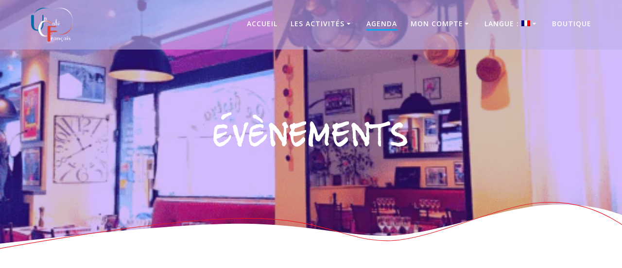

--- FILE ---
content_type: text/html; charset=utf-8
request_url: https://www.google.com/recaptcha/api2/anchor?ar=1&k=6LdiysQUAAAAAKA76G_55LfLNMxwXN4l3BjVxzq6&co=aHR0cHM6Ly91bmNhZmVmcmFuY2Fpcy5jb206NDQz&hl=en&v=PoyoqOPhxBO7pBk68S4YbpHZ&size=invisible&anchor-ms=20000&execute-ms=30000&cb=p7hw6n49sw1h
body_size: 48699
content:
<!DOCTYPE HTML><html dir="ltr" lang="en"><head><meta http-equiv="Content-Type" content="text/html; charset=UTF-8">
<meta http-equiv="X-UA-Compatible" content="IE=edge">
<title>reCAPTCHA</title>
<style type="text/css">
/* cyrillic-ext */
@font-face {
  font-family: 'Roboto';
  font-style: normal;
  font-weight: 400;
  font-stretch: 100%;
  src: url(//fonts.gstatic.com/s/roboto/v48/KFO7CnqEu92Fr1ME7kSn66aGLdTylUAMa3GUBHMdazTgWw.woff2) format('woff2');
  unicode-range: U+0460-052F, U+1C80-1C8A, U+20B4, U+2DE0-2DFF, U+A640-A69F, U+FE2E-FE2F;
}
/* cyrillic */
@font-face {
  font-family: 'Roboto';
  font-style: normal;
  font-weight: 400;
  font-stretch: 100%;
  src: url(//fonts.gstatic.com/s/roboto/v48/KFO7CnqEu92Fr1ME7kSn66aGLdTylUAMa3iUBHMdazTgWw.woff2) format('woff2');
  unicode-range: U+0301, U+0400-045F, U+0490-0491, U+04B0-04B1, U+2116;
}
/* greek-ext */
@font-face {
  font-family: 'Roboto';
  font-style: normal;
  font-weight: 400;
  font-stretch: 100%;
  src: url(//fonts.gstatic.com/s/roboto/v48/KFO7CnqEu92Fr1ME7kSn66aGLdTylUAMa3CUBHMdazTgWw.woff2) format('woff2');
  unicode-range: U+1F00-1FFF;
}
/* greek */
@font-face {
  font-family: 'Roboto';
  font-style: normal;
  font-weight: 400;
  font-stretch: 100%;
  src: url(//fonts.gstatic.com/s/roboto/v48/KFO7CnqEu92Fr1ME7kSn66aGLdTylUAMa3-UBHMdazTgWw.woff2) format('woff2');
  unicode-range: U+0370-0377, U+037A-037F, U+0384-038A, U+038C, U+038E-03A1, U+03A3-03FF;
}
/* math */
@font-face {
  font-family: 'Roboto';
  font-style: normal;
  font-weight: 400;
  font-stretch: 100%;
  src: url(//fonts.gstatic.com/s/roboto/v48/KFO7CnqEu92Fr1ME7kSn66aGLdTylUAMawCUBHMdazTgWw.woff2) format('woff2');
  unicode-range: U+0302-0303, U+0305, U+0307-0308, U+0310, U+0312, U+0315, U+031A, U+0326-0327, U+032C, U+032F-0330, U+0332-0333, U+0338, U+033A, U+0346, U+034D, U+0391-03A1, U+03A3-03A9, U+03B1-03C9, U+03D1, U+03D5-03D6, U+03F0-03F1, U+03F4-03F5, U+2016-2017, U+2034-2038, U+203C, U+2040, U+2043, U+2047, U+2050, U+2057, U+205F, U+2070-2071, U+2074-208E, U+2090-209C, U+20D0-20DC, U+20E1, U+20E5-20EF, U+2100-2112, U+2114-2115, U+2117-2121, U+2123-214F, U+2190, U+2192, U+2194-21AE, U+21B0-21E5, U+21F1-21F2, U+21F4-2211, U+2213-2214, U+2216-22FF, U+2308-230B, U+2310, U+2319, U+231C-2321, U+2336-237A, U+237C, U+2395, U+239B-23B7, U+23D0, U+23DC-23E1, U+2474-2475, U+25AF, U+25B3, U+25B7, U+25BD, U+25C1, U+25CA, U+25CC, U+25FB, U+266D-266F, U+27C0-27FF, U+2900-2AFF, U+2B0E-2B11, U+2B30-2B4C, U+2BFE, U+3030, U+FF5B, U+FF5D, U+1D400-1D7FF, U+1EE00-1EEFF;
}
/* symbols */
@font-face {
  font-family: 'Roboto';
  font-style: normal;
  font-weight: 400;
  font-stretch: 100%;
  src: url(//fonts.gstatic.com/s/roboto/v48/KFO7CnqEu92Fr1ME7kSn66aGLdTylUAMaxKUBHMdazTgWw.woff2) format('woff2');
  unicode-range: U+0001-000C, U+000E-001F, U+007F-009F, U+20DD-20E0, U+20E2-20E4, U+2150-218F, U+2190, U+2192, U+2194-2199, U+21AF, U+21E6-21F0, U+21F3, U+2218-2219, U+2299, U+22C4-22C6, U+2300-243F, U+2440-244A, U+2460-24FF, U+25A0-27BF, U+2800-28FF, U+2921-2922, U+2981, U+29BF, U+29EB, U+2B00-2BFF, U+4DC0-4DFF, U+FFF9-FFFB, U+10140-1018E, U+10190-1019C, U+101A0, U+101D0-101FD, U+102E0-102FB, U+10E60-10E7E, U+1D2C0-1D2D3, U+1D2E0-1D37F, U+1F000-1F0FF, U+1F100-1F1AD, U+1F1E6-1F1FF, U+1F30D-1F30F, U+1F315, U+1F31C, U+1F31E, U+1F320-1F32C, U+1F336, U+1F378, U+1F37D, U+1F382, U+1F393-1F39F, U+1F3A7-1F3A8, U+1F3AC-1F3AF, U+1F3C2, U+1F3C4-1F3C6, U+1F3CA-1F3CE, U+1F3D4-1F3E0, U+1F3ED, U+1F3F1-1F3F3, U+1F3F5-1F3F7, U+1F408, U+1F415, U+1F41F, U+1F426, U+1F43F, U+1F441-1F442, U+1F444, U+1F446-1F449, U+1F44C-1F44E, U+1F453, U+1F46A, U+1F47D, U+1F4A3, U+1F4B0, U+1F4B3, U+1F4B9, U+1F4BB, U+1F4BF, U+1F4C8-1F4CB, U+1F4D6, U+1F4DA, U+1F4DF, U+1F4E3-1F4E6, U+1F4EA-1F4ED, U+1F4F7, U+1F4F9-1F4FB, U+1F4FD-1F4FE, U+1F503, U+1F507-1F50B, U+1F50D, U+1F512-1F513, U+1F53E-1F54A, U+1F54F-1F5FA, U+1F610, U+1F650-1F67F, U+1F687, U+1F68D, U+1F691, U+1F694, U+1F698, U+1F6AD, U+1F6B2, U+1F6B9-1F6BA, U+1F6BC, U+1F6C6-1F6CF, U+1F6D3-1F6D7, U+1F6E0-1F6EA, U+1F6F0-1F6F3, U+1F6F7-1F6FC, U+1F700-1F7FF, U+1F800-1F80B, U+1F810-1F847, U+1F850-1F859, U+1F860-1F887, U+1F890-1F8AD, U+1F8B0-1F8BB, U+1F8C0-1F8C1, U+1F900-1F90B, U+1F93B, U+1F946, U+1F984, U+1F996, U+1F9E9, U+1FA00-1FA6F, U+1FA70-1FA7C, U+1FA80-1FA89, U+1FA8F-1FAC6, U+1FACE-1FADC, U+1FADF-1FAE9, U+1FAF0-1FAF8, U+1FB00-1FBFF;
}
/* vietnamese */
@font-face {
  font-family: 'Roboto';
  font-style: normal;
  font-weight: 400;
  font-stretch: 100%;
  src: url(//fonts.gstatic.com/s/roboto/v48/KFO7CnqEu92Fr1ME7kSn66aGLdTylUAMa3OUBHMdazTgWw.woff2) format('woff2');
  unicode-range: U+0102-0103, U+0110-0111, U+0128-0129, U+0168-0169, U+01A0-01A1, U+01AF-01B0, U+0300-0301, U+0303-0304, U+0308-0309, U+0323, U+0329, U+1EA0-1EF9, U+20AB;
}
/* latin-ext */
@font-face {
  font-family: 'Roboto';
  font-style: normal;
  font-weight: 400;
  font-stretch: 100%;
  src: url(//fonts.gstatic.com/s/roboto/v48/KFO7CnqEu92Fr1ME7kSn66aGLdTylUAMa3KUBHMdazTgWw.woff2) format('woff2');
  unicode-range: U+0100-02BA, U+02BD-02C5, U+02C7-02CC, U+02CE-02D7, U+02DD-02FF, U+0304, U+0308, U+0329, U+1D00-1DBF, U+1E00-1E9F, U+1EF2-1EFF, U+2020, U+20A0-20AB, U+20AD-20C0, U+2113, U+2C60-2C7F, U+A720-A7FF;
}
/* latin */
@font-face {
  font-family: 'Roboto';
  font-style: normal;
  font-weight: 400;
  font-stretch: 100%;
  src: url(//fonts.gstatic.com/s/roboto/v48/KFO7CnqEu92Fr1ME7kSn66aGLdTylUAMa3yUBHMdazQ.woff2) format('woff2');
  unicode-range: U+0000-00FF, U+0131, U+0152-0153, U+02BB-02BC, U+02C6, U+02DA, U+02DC, U+0304, U+0308, U+0329, U+2000-206F, U+20AC, U+2122, U+2191, U+2193, U+2212, U+2215, U+FEFF, U+FFFD;
}
/* cyrillic-ext */
@font-face {
  font-family: 'Roboto';
  font-style: normal;
  font-weight: 500;
  font-stretch: 100%;
  src: url(//fonts.gstatic.com/s/roboto/v48/KFO7CnqEu92Fr1ME7kSn66aGLdTylUAMa3GUBHMdazTgWw.woff2) format('woff2');
  unicode-range: U+0460-052F, U+1C80-1C8A, U+20B4, U+2DE0-2DFF, U+A640-A69F, U+FE2E-FE2F;
}
/* cyrillic */
@font-face {
  font-family: 'Roboto';
  font-style: normal;
  font-weight: 500;
  font-stretch: 100%;
  src: url(//fonts.gstatic.com/s/roboto/v48/KFO7CnqEu92Fr1ME7kSn66aGLdTylUAMa3iUBHMdazTgWw.woff2) format('woff2');
  unicode-range: U+0301, U+0400-045F, U+0490-0491, U+04B0-04B1, U+2116;
}
/* greek-ext */
@font-face {
  font-family: 'Roboto';
  font-style: normal;
  font-weight: 500;
  font-stretch: 100%;
  src: url(//fonts.gstatic.com/s/roboto/v48/KFO7CnqEu92Fr1ME7kSn66aGLdTylUAMa3CUBHMdazTgWw.woff2) format('woff2');
  unicode-range: U+1F00-1FFF;
}
/* greek */
@font-face {
  font-family: 'Roboto';
  font-style: normal;
  font-weight: 500;
  font-stretch: 100%;
  src: url(//fonts.gstatic.com/s/roboto/v48/KFO7CnqEu92Fr1ME7kSn66aGLdTylUAMa3-UBHMdazTgWw.woff2) format('woff2');
  unicode-range: U+0370-0377, U+037A-037F, U+0384-038A, U+038C, U+038E-03A1, U+03A3-03FF;
}
/* math */
@font-face {
  font-family: 'Roboto';
  font-style: normal;
  font-weight: 500;
  font-stretch: 100%;
  src: url(//fonts.gstatic.com/s/roboto/v48/KFO7CnqEu92Fr1ME7kSn66aGLdTylUAMawCUBHMdazTgWw.woff2) format('woff2');
  unicode-range: U+0302-0303, U+0305, U+0307-0308, U+0310, U+0312, U+0315, U+031A, U+0326-0327, U+032C, U+032F-0330, U+0332-0333, U+0338, U+033A, U+0346, U+034D, U+0391-03A1, U+03A3-03A9, U+03B1-03C9, U+03D1, U+03D5-03D6, U+03F0-03F1, U+03F4-03F5, U+2016-2017, U+2034-2038, U+203C, U+2040, U+2043, U+2047, U+2050, U+2057, U+205F, U+2070-2071, U+2074-208E, U+2090-209C, U+20D0-20DC, U+20E1, U+20E5-20EF, U+2100-2112, U+2114-2115, U+2117-2121, U+2123-214F, U+2190, U+2192, U+2194-21AE, U+21B0-21E5, U+21F1-21F2, U+21F4-2211, U+2213-2214, U+2216-22FF, U+2308-230B, U+2310, U+2319, U+231C-2321, U+2336-237A, U+237C, U+2395, U+239B-23B7, U+23D0, U+23DC-23E1, U+2474-2475, U+25AF, U+25B3, U+25B7, U+25BD, U+25C1, U+25CA, U+25CC, U+25FB, U+266D-266F, U+27C0-27FF, U+2900-2AFF, U+2B0E-2B11, U+2B30-2B4C, U+2BFE, U+3030, U+FF5B, U+FF5D, U+1D400-1D7FF, U+1EE00-1EEFF;
}
/* symbols */
@font-face {
  font-family: 'Roboto';
  font-style: normal;
  font-weight: 500;
  font-stretch: 100%;
  src: url(//fonts.gstatic.com/s/roboto/v48/KFO7CnqEu92Fr1ME7kSn66aGLdTylUAMaxKUBHMdazTgWw.woff2) format('woff2');
  unicode-range: U+0001-000C, U+000E-001F, U+007F-009F, U+20DD-20E0, U+20E2-20E4, U+2150-218F, U+2190, U+2192, U+2194-2199, U+21AF, U+21E6-21F0, U+21F3, U+2218-2219, U+2299, U+22C4-22C6, U+2300-243F, U+2440-244A, U+2460-24FF, U+25A0-27BF, U+2800-28FF, U+2921-2922, U+2981, U+29BF, U+29EB, U+2B00-2BFF, U+4DC0-4DFF, U+FFF9-FFFB, U+10140-1018E, U+10190-1019C, U+101A0, U+101D0-101FD, U+102E0-102FB, U+10E60-10E7E, U+1D2C0-1D2D3, U+1D2E0-1D37F, U+1F000-1F0FF, U+1F100-1F1AD, U+1F1E6-1F1FF, U+1F30D-1F30F, U+1F315, U+1F31C, U+1F31E, U+1F320-1F32C, U+1F336, U+1F378, U+1F37D, U+1F382, U+1F393-1F39F, U+1F3A7-1F3A8, U+1F3AC-1F3AF, U+1F3C2, U+1F3C4-1F3C6, U+1F3CA-1F3CE, U+1F3D4-1F3E0, U+1F3ED, U+1F3F1-1F3F3, U+1F3F5-1F3F7, U+1F408, U+1F415, U+1F41F, U+1F426, U+1F43F, U+1F441-1F442, U+1F444, U+1F446-1F449, U+1F44C-1F44E, U+1F453, U+1F46A, U+1F47D, U+1F4A3, U+1F4B0, U+1F4B3, U+1F4B9, U+1F4BB, U+1F4BF, U+1F4C8-1F4CB, U+1F4D6, U+1F4DA, U+1F4DF, U+1F4E3-1F4E6, U+1F4EA-1F4ED, U+1F4F7, U+1F4F9-1F4FB, U+1F4FD-1F4FE, U+1F503, U+1F507-1F50B, U+1F50D, U+1F512-1F513, U+1F53E-1F54A, U+1F54F-1F5FA, U+1F610, U+1F650-1F67F, U+1F687, U+1F68D, U+1F691, U+1F694, U+1F698, U+1F6AD, U+1F6B2, U+1F6B9-1F6BA, U+1F6BC, U+1F6C6-1F6CF, U+1F6D3-1F6D7, U+1F6E0-1F6EA, U+1F6F0-1F6F3, U+1F6F7-1F6FC, U+1F700-1F7FF, U+1F800-1F80B, U+1F810-1F847, U+1F850-1F859, U+1F860-1F887, U+1F890-1F8AD, U+1F8B0-1F8BB, U+1F8C0-1F8C1, U+1F900-1F90B, U+1F93B, U+1F946, U+1F984, U+1F996, U+1F9E9, U+1FA00-1FA6F, U+1FA70-1FA7C, U+1FA80-1FA89, U+1FA8F-1FAC6, U+1FACE-1FADC, U+1FADF-1FAE9, U+1FAF0-1FAF8, U+1FB00-1FBFF;
}
/* vietnamese */
@font-face {
  font-family: 'Roboto';
  font-style: normal;
  font-weight: 500;
  font-stretch: 100%;
  src: url(//fonts.gstatic.com/s/roboto/v48/KFO7CnqEu92Fr1ME7kSn66aGLdTylUAMa3OUBHMdazTgWw.woff2) format('woff2');
  unicode-range: U+0102-0103, U+0110-0111, U+0128-0129, U+0168-0169, U+01A0-01A1, U+01AF-01B0, U+0300-0301, U+0303-0304, U+0308-0309, U+0323, U+0329, U+1EA0-1EF9, U+20AB;
}
/* latin-ext */
@font-face {
  font-family: 'Roboto';
  font-style: normal;
  font-weight: 500;
  font-stretch: 100%;
  src: url(//fonts.gstatic.com/s/roboto/v48/KFO7CnqEu92Fr1ME7kSn66aGLdTylUAMa3KUBHMdazTgWw.woff2) format('woff2');
  unicode-range: U+0100-02BA, U+02BD-02C5, U+02C7-02CC, U+02CE-02D7, U+02DD-02FF, U+0304, U+0308, U+0329, U+1D00-1DBF, U+1E00-1E9F, U+1EF2-1EFF, U+2020, U+20A0-20AB, U+20AD-20C0, U+2113, U+2C60-2C7F, U+A720-A7FF;
}
/* latin */
@font-face {
  font-family: 'Roboto';
  font-style: normal;
  font-weight: 500;
  font-stretch: 100%;
  src: url(//fonts.gstatic.com/s/roboto/v48/KFO7CnqEu92Fr1ME7kSn66aGLdTylUAMa3yUBHMdazQ.woff2) format('woff2');
  unicode-range: U+0000-00FF, U+0131, U+0152-0153, U+02BB-02BC, U+02C6, U+02DA, U+02DC, U+0304, U+0308, U+0329, U+2000-206F, U+20AC, U+2122, U+2191, U+2193, U+2212, U+2215, U+FEFF, U+FFFD;
}
/* cyrillic-ext */
@font-face {
  font-family: 'Roboto';
  font-style: normal;
  font-weight: 900;
  font-stretch: 100%;
  src: url(//fonts.gstatic.com/s/roboto/v48/KFO7CnqEu92Fr1ME7kSn66aGLdTylUAMa3GUBHMdazTgWw.woff2) format('woff2');
  unicode-range: U+0460-052F, U+1C80-1C8A, U+20B4, U+2DE0-2DFF, U+A640-A69F, U+FE2E-FE2F;
}
/* cyrillic */
@font-face {
  font-family: 'Roboto';
  font-style: normal;
  font-weight: 900;
  font-stretch: 100%;
  src: url(//fonts.gstatic.com/s/roboto/v48/KFO7CnqEu92Fr1ME7kSn66aGLdTylUAMa3iUBHMdazTgWw.woff2) format('woff2');
  unicode-range: U+0301, U+0400-045F, U+0490-0491, U+04B0-04B1, U+2116;
}
/* greek-ext */
@font-face {
  font-family: 'Roboto';
  font-style: normal;
  font-weight: 900;
  font-stretch: 100%;
  src: url(//fonts.gstatic.com/s/roboto/v48/KFO7CnqEu92Fr1ME7kSn66aGLdTylUAMa3CUBHMdazTgWw.woff2) format('woff2');
  unicode-range: U+1F00-1FFF;
}
/* greek */
@font-face {
  font-family: 'Roboto';
  font-style: normal;
  font-weight: 900;
  font-stretch: 100%;
  src: url(//fonts.gstatic.com/s/roboto/v48/KFO7CnqEu92Fr1ME7kSn66aGLdTylUAMa3-UBHMdazTgWw.woff2) format('woff2');
  unicode-range: U+0370-0377, U+037A-037F, U+0384-038A, U+038C, U+038E-03A1, U+03A3-03FF;
}
/* math */
@font-face {
  font-family: 'Roboto';
  font-style: normal;
  font-weight: 900;
  font-stretch: 100%;
  src: url(//fonts.gstatic.com/s/roboto/v48/KFO7CnqEu92Fr1ME7kSn66aGLdTylUAMawCUBHMdazTgWw.woff2) format('woff2');
  unicode-range: U+0302-0303, U+0305, U+0307-0308, U+0310, U+0312, U+0315, U+031A, U+0326-0327, U+032C, U+032F-0330, U+0332-0333, U+0338, U+033A, U+0346, U+034D, U+0391-03A1, U+03A3-03A9, U+03B1-03C9, U+03D1, U+03D5-03D6, U+03F0-03F1, U+03F4-03F5, U+2016-2017, U+2034-2038, U+203C, U+2040, U+2043, U+2047, U+2050, U+2057, U+205F, U+2070-2071, U+2074-208E, U+2090-209C, U+20D0-20DC, U+20E1, U+20E5-20EF, U+2100-2112, U+2114-2115, U+2117-2121, U+2123-214F, U+2190, U+2192, U+2194-21AE, U+21B0-21E5, U+21F1-21F2, U+21F4-2211, U+2213-2214, U+2216-22FF, U+2308-230B, U+2310, U+2319, U+231C-2321, U+2336-237A, U+237C, U+2395, U+239B-23B7, U+23D0, U+23DC-23E1, U+2474-2475, U+25AF, U+25B3, U+25B7, U+25BD, U+25C1, U+25CA, U+25CC, U+25FB, U+266D-266F, U+27C0-27FF, U+2900-2AFF, U+2B0E-2B11, U+2B30-2B4C, U+2BFE, U+3030, U+FF5B, U+FF5D, U+1D400-1D7FF, U+1EE00-1EEFF;
}
/* symbols */
@font-face {
  font-family: 'Roboto';
  font-style: normal;
  font-weight: 900;
  font-stretch: 100%;
  src: url(//fonts.gstatic.com/s/roboto/v48/KFO7CnqEu92Fr1ME7kSn66aGLdTylUAMaxKUBHMdazTgWw.woff2) format('woff2');
  unicode-range: U+0001-000C, U+000E-001F, U+007F-009F, U+20DD-20E0, U+20E2-20E4, U+2150-218F, U+2190, U+2192, U+2194-2199, U+21AF, U+21E6-21F0, U+21F3, U+2218-2219, U+2299, U+22C4-22C6, U+2300-243F, U+2440-244A, U+2460-24FF, U+25A0-27BF, U+2800-28FF, U+2921-2922, U+2981, U+29BF, U+29EB, U+2B00-2BFF, U+4DC0-4DFF, U+FFF9-FFFB, U+10140-1018E, U+10190-1019C, U+101A0, U+101D0-101FD, U+102E0-102FB, U+10E60-10E7E, U+1D2C0-1D2D3, U+1D2E0-1D37F, U+1F000-1F0FF, U+1F100-1F1AD, U+1F1E6-1F1FF, U+1F30D-1F30F, U+1F315, U+1F31C, U+1F31E, U+1F320-1F32C, U+1F336, U+1F378, U+1F37D, U+1F382, U+1F393-1F39F, U+1F3A7-1F3A8, U+1F3AC-1F3AF, U+1F3C2, U+1F3C4-1F3C6, U+1F3CA-1F3CE, U+1F3D4-1F3E0, U+1F3ED, U+1F3F1-1F3F3, U+1F3F5-1F3F7, U+1F408, U+1F415, U+1F41F, U+1F426, U+1F43F, U+1F441-1F442, U+1F444, U+1F446-1F449, U+1F44C-1F44E, U+1F453, U+1F46A, U+1F47D, U+1F4A3, U+1F4B0, U+1F4B3, U+1F4B9, U+1F4BB, U+1F4BF, U+1F4C8-1F4CB, U+1F4D6, U+1F4DA, U+1F4DF, U+1F4E3-1F4E6, U+1F4EA-1F4ED, U+1F4F7, U+1F4F9-1F4FB, U+1F4FD-1F4FE, U+1F503, U+1F507-1F50B, U+1F50D, U+1F512-1F513, U+1F53E-1F54A, U+1F54F-1F5FA, U+1F610, U+1F650-1F67F, U+1F687, U+1F68D, U+1F691, U+1F694, U+1F698, U+1F6AD, U+1F6B2, U+1F6B9-1F6BA, U+1F6BC, U+1F6C6-1F6CF, U+1F6D3-1F6D7, U+1F6E0-1F6EA, U+1F6F0-1F6F3, U+1F6F7-1F6FC, U+1F700-1F7FF, U+1F800-1F80B, U+1F810-1F847, U+1F850-1F859, U+1F860-1F887, U+1F890-1F8AD, U+1F8B0-1F8BB, U+1F8C0-1F8C1, U+1F900-1F90B, U+1F93B, U+1F946, U+1F984, U+1F996, U+1F9E9, U+1FA00-1FA6F, U+1FA70-1FA7C, U+1FA80-1FA89, U+1FA8F-1FAC6, U+1FACE-1FADC, U+1FADF-1FAE9, U+1FAF0-1FAF8, U+1FB00-1FBFF;
}
/* vietnamese */
@font-face {
  font-family: 'Roboto';
  font-style: normal;
  font-weight: 900;
  font-stretch: 100%;
  src: url(//fonts.gstatic.com/s/roboto/v48/KFO7CnqEu92Fr1ME7kSn66aGLdTylUAMa3OUBHMdazTgWw.woff2) format('woff2');
  unicode-range: U+0102-0103, U+0110-0111, U+0128-0129, U+0168-0169, U+01A0-01A1, U+01AF-01B0, U+0300-0301, U+0303-0304, U+0308-0309, U+0323, U+0329, U+1EA0-1EF9, U+20AB;
}
/* latin-ext */
@font-face {
  font-family: 'Roboto';
  font-style: normal;
  font-weight: 900;
  font-stretch: 100%;
  src: url(//fonts.gstatic.com/s/roboto/v48/KFO7CnqEu92Fr1ME7kSn66aGLdTylUAMa3KUBHMdazTgWw.woff2) format('woff2');
  unicode-range: U+0100-02BA, U+02BD-02C5, U+02C7-02CC, U+02CE-02D7, U+02DD-02FF, U+0304, U+0308, U+0329, U+1D00-1DBF, U+1E00-1E9F, U+1EF2-1EFF, U+2020, U+20A0-20AB, U+20AD-20C0, U+2113, U+2C60-2C7F, U+A720-A7FF;
}
/* latin */
@font-face {
  font-family: 'Roboto';
  font-style: normal;
  font-weight: 900;
  font-stretch: 100%;
  src: url(//fonts.gstatic.com/s/roboto/v48/KFO7CnqEu92Fr1ME7kSn66aGLdTylUAMa3yUBHMdazQ.woff2) format('woff2');
  unicode-range: U+0000-00FF, U+0131, U+0152-0153, U+02BB-02BC, U+02C6, U+02DA, U+02DC, U+0304, U+0308, U+0329, U+2000-206F, U+20AC, U+2122, U+2191, U+2193, U+2212, U+2215, U+FEFF, U+FFFD;
}

</style>
<link rel="stylesheet" type="text/css" href="https://www.gstatic.com/recaptcha/releases/PoyoqOPhxBO7pBk68S4YbpHZ/styles__ltr.css">
<script nonce="8_RGsLYqNJHLpGc_H36OJA" type="text/javascript">window['__recaptcha_api'] = 'https://www.google.com/recaptcha/api2/';</script>
<script type="text/javascript" src="https://www.gstatic.com/recaptcha/releases/PoyoqOPhxBO7pBk68S4YbpHZ/recaptcha__en.js" nonce="8_RGsLYqNJHLpGc_H36OJA">
      
    </script></head>
<body><div id="rc-anchor-alert" class="rc-anchor-alert"></div>
<input type="hidden" id="recaptcha-token" value="[base64]">
<script type="text/javascript" nonce="8_RGsLYqNJHLpGc_H36OJA">
      recaptcha.anchor.Main.init("[\x22ainput\x22,[\x22bgdata\x22,\x22\x22,\[base64]/[base64]/[base64]/ZyhXLGgpOnEoW04sMjEsbF0sVywwKSxoKSxmYWxzZSxmYWxzZSl9Y2F0Y2goayl7RygzNTgsVyk/[base64]/[base64]/[base64]/[base64]/[base64]/[base64]/[base64]/bmV3IEJbT10oRFswXSk6dz09Mj9uZXcgQltPXShEWzBdLERbMV0pOnc9PTM/bmV3IEJbT10oRFswXSxEWzFdLERbMl0pOnc9PTQ/[base64]/[base64]/[base64]/[base64]/[base64]\\u003d\x22,\[base64]\\u003d\\u003d\x22,\[base64]/wqAbw6fDgMK3YgrDrgDCnT7Cj8O2UMO/TcK5CsOYZ8O6OsKaOg1HXAHCvMKJD8OQwpY1LhIWOcOxwqhgI8O1NcO8OsKlwpvDgcOkwo8gWMOgDyrCpTzDpkHClFrCvEdmwp8SSU8QTMKqwprDk2fDliAJw5fCpGPDgsOye8K7wpdpwo/DlsKPwqodwoDCrsKiw5xkw5Z2wobDqcO0w5/CkwfDiQrCi8OeSSTCnMKlGsOwwqHCmEbDkcKIw7V5b8Ksw4oXE8OJSsKPwpYYJsKew7PDm8O4WijCuH3DhUY8wpcOS1trAQTDuU7Cl8OoCyx1w5Ecwqplw6vDq8Kdw5caCMKmw55pwrQSwp3CoR/DgXPCrMK4w5nDm0/CjsO3wpDCuyPCv8OXV8K2PCrChTrCg0nDtMOCFWBbwpvDv8OOw7ZMcSdewoPDv2nDgMKJSzrCpMOWw6PCqMKEwrvCosKPwqsYwq/CmFvClhvCo0DDvcKEDArDgsKALsOuQMOBFUllw5fCqV3DkCg1w5zCgsOIwotPPcKGITB/IMKiw4U+wrXCiMOJEsKqVQp1wq7Dn33DvlgcNDfDnsO8wo5vw6VCwq/CjFTCp8O5b8O0woo4OMOHOMK0w7DDgUUjNMOgTVzCqj/Dqy86YMO8w7bDvF48aMKQwoNONsOSTgbCoMKOD8KTUMOqLRzCvsO3NsOYBXM/[base64]/DuhrCqX1QUx7DjsO0cMO7worDj8Kgw5HCjMKZw4bCqTRHwo9kK8KpRMOrw6PCmG4nwrE9QsKMA8Oaw5/DjMOuwp1THMKJwpEbBsKwbgdlw47Cs8OtwrDDrhA3dUV0Q8KLwrjDuDZsw4cHXcOWwqVwTMKPw53DoWhAwocDwqJewro+wp/CjmvCkMK0OT/Cu0/DvsOPCErCnsKaehPCn8O8Z041w77Dr1HDl8Ore8KjaRDCvMKjw4/DnMKRwqnDkmExKFBNRcKBOHVrwpdLRsOIwqVxJ05tw67CnB83fghbw5fDqMOJNMOEw7BGw4d+w7QEwr/CmGN/Dyl9HBlMHWfDusOlbhYMHkzDuXTDuDPDuMO5BUJ2OEYBdMKawpzDsWB/EzIRw7TCmcOOMsOtw45TY8O1FgQcPmfClMKWPADCowFLYsKKw5zCtcKNPsKOHcO9d13DpMKAwq/DlSTDhlJVfMKVwo3Di8O9w5Vrw6Akw7/[base64]/[base64]/XsKUZSsNw4RRVcK/w6Zaw5PCgU1JwrLCiMK9w7PDq8KAHcKtRT4aEjIuew/DvMO4J2tYC8KdWF7CrMKOw5LDgm01w4vCkMO2YA04wqglFsKTYMK4ZTLCgMKRwq89DWfDhMOqL8Kyw7k6wpPDvDXCpxvCkiF7w74RwojDj8Otwp46FHHDmsOkwqrDoVZXw4/DosKdIcKMw4TCtR7DocOOwqjCgcKDw7/[base64]/CjMOkBQDDhcK9JsOlwq0owpMSd8O8wp7DmcKUB8OkCSbDv8K1DSNcYXXCjW4Sw60owrHDgMKMQMKoTsKNwr99wpA/[base64]/[base64]/w7rCuVfDhMKuwrtCw7JSwrMSwrg6XgTDgsKgwpp1GsKxWMOCw5lYQ19HNQMjN8KMw6Q+w57DmVcIwrbDgVtEf8K9LcKeIcKqVsKIw4RsOcO9wpUfwqDDrQYdwrVxA8KFw5cFDzEHwrsVLjPDuSx9w4MjFcOtwqnCj8K+JDZBwp1ESCXCji/[base64]/[base64]/bDrDjyZaDj/DqjdIw5RbMHLDvjTCuMKvZTnDmsKqwrIACQJZAcOaCcOPw4rDm8K/wqPCpRsLRRHClsO2BsOcw5UCVCHCiMKgw67CoAcbY0vCv8OLRsOew43CsR8Ywq5RwoPCsMONWcOyw4DCj03Clj8aw53DiAsSwqrDmsKtwqLCjsK1X8O7woPCh0rDs2vCgXdhw5jDkGvCq8KXHXgaZcO/w4TChB9jIhnDnMOgFMK/wpDDmCrDnMOgNcOAXVNLRcOBSMO9YQwtYcOXaMK+wr/Cn8KewqnDvRFYw4hyw43DrsKKCsK/W8OdE8OqScK/fcOow7jDm07DkV3DjEw9BcOTwprCtcOAwojDncKkRMOdwpXDlGcbCmnCg3zCmUBBD8K3woDCqHDDpnoKOsOAwolMwplgfw3CjlVqEMKOwozDmMOmw6NDKMK6WMKawq9jwpsBw7XDrsKDwpIaHEfCv8K6wqUzwp4SLsOqe8Knw7PDsQ4lT8OLCcK2wq/DsMOuSwlCw6bDry/[base64]/[base64]/CrmvChMOgPXfDrsOjw4fDpMOhLErCvsOOwpsoZlnDg8KQwqRLwobCrHplQlPDhCnCmMO/KwLDjcKmHEJmGsOdL8KbB8Ojwo8gw5zCpzFrBMKxBMO+K8KZGcODW2fDt2nDu0zDt8K2DMOsBcKcw7x5VMKMdMOHw6sDwooaWF8ZOsKYUijCs8Ojwp/DqMKOwr3CicO7HsOfX8OqW8KSMsOQwpIHwrnCvgPDrX9dRSjCtcK2ZBzDlSxcBT/DlGlYwpMwBMKJaGLCm3JqwrEhwobCgD/DgMOyw4V7w5Yzw5IpJCzDicOkwqhrfEx9wrDCrgbCpcOOCcOBJ8KiwprDkUwnPCd6KRLChHbCgSDCs3fCoXAJTVE0QMK/LQXCqFvCt2zDpcKJw7HDkMOaMcKNwrI4OcOGZ8Olwo7DmUPCow8cD8KawqFHXyRoH0UUCMKeZUvDqcOIw4AEw5tIwp9SJSzCmyLCj8Okw7HCtFkewpDCh11/w6DDqBrDilN+MSbDiMKBw6zCqMOkwrt+w67DjBTCiMO/w5LCjmDChQLCs8OqXiBcGcOXwqpAwqTDgR9Xw5JJw6hjO8OBw41oFXvCnMKvwq1kwpM1ZsOCCcK+wodRwptGw4VEw4/CrQnDscOHTHHDpj9Fw7vDgcKYwqx4FxzCkMKFw7xBwqZzQgnCgm1yw7PCmHIawp4pw4fCsE7Dt8KVZ08Zwrlnwr0wTcKXw7AEw5TCvcKnAgxtU1QbVhglDC/[base64]/DqcK8dQlBwpjDg8KPfVVeP8Oowq8NFFBnBMK+ZQ/CqFXDjRFYcG7Dmwoqw69YwqcECh0vW1bDisONwqVPbsO1CxwNBMKeen5jwoIUwr/DpDJFYkTDpS/DrsOaNMKHwoPCjkdlI8OswoFQVsKtISHDh1hCIk4iOELCosOrw57Dv8KiwrbCuMOSY8K2d2Y1w5rClU9LwrEuG8KcbnPCgcKGworCqMOEw6nCqcO9ccKTP8OawpvCqw/CnsOFw7NSYhd3wozDrcKXUMOXAcOJB8Kxw6ZmCX0bQSNdTULDnDnDhVbCl8K8wrDCizTDvcOWRMKuSMORKjxawqc6Jn09w5I6wr3ChcOYwrJTRQHDscO3w4jDj3bCrcKxw7ltZsOUw5hlJcOjOgzCuxEZwrZBaR/DmjDCiFnCuMOdYcOYKWjDncK8wrnDnBJww77Cv8Ogw4TCkMOnUcKDN3dgSMK8w4RXFC/CmlvCiwDDlsOnC39iwqhQXDFAU8KqwqXCg8Owd2DCgSIhZHwHNE3DsH4uDhTDmFjCpxRUEG/Dr8OZwq7DlsOcwoHDj0UFw6zCqMKSwpRrFcOIcsKuw7Eww41Uw4XDkMOLwo5FGUJEacK5bHwMw75/wrF5QAAKYy3CjWjCucKnwrFlNBM2wpXCtsOkw44zw4LCtcOpwqE0RsOAbWrDqClcdTfDgy3DnsK+w7tSwqFoDQFTwrXCqEVdYV9/SMOvw5rCkiPDgsOqX8OaFBlzJmHChlnDs8ONw53Cn3fCqcOsFcKiw5s2w7/[base64]/[base64]/CjTYGQwRmw5kAwqLDsMKCw4R3NsOiw7PCil7CmDvClwbDgcKRw55Iw67DqMO5K8O5UcKfwpcfwoAuaxPDrsO/[base64]/ZVHCrw9nw6HChcKiw7FAFCJWwobDrsK0V09swqvDusO6f8O+w5XCjWc+exjCmMKMTcOvw4bCoRzDl8OIwqzCv8KTZEx0NcKEwpEIw5nCg8Ozw73DuC/[base64]/DnMOTbWAJw7hjVcOgM2rDnsKiY0nDo1MHTsKjEcK2ZcO5w4h7w4ESw71Qw7xjRH4YNxfChWUawpHDlMK3ZwrDvirDt8OwwrxMwqDDnlvDkcOcAMKZI0AkAcOQQMKoGTrCp0bDtQt6W8KbwqHDj8K0wpLClD/DtsO/[base64]/GRM7w4PDucOsw6wPwrUWTC8CWcKyw6Jrw7NfwoXCuB97w6HCqG0owpHCmjMTIA4xUyl6fhkWw78oTMKMQcKqE0rDrEPCr8K8w7ARfyjDm1lWw6vCpcKSwpPDtsKNw5jDhMKJw7oHw6/CiS7CnsKOZMOYwpxxw7xDw7x2IsO4UwvDlR5xw57CjcK+S0HCgyddwpgpMsOkw7fDql3CtsKOSCbDvcKVXn/Dm8OkNwTCgCHDgUA/YcKmw7sjw7PDrDLCo8K5wojDo8KBOsOTwoY1wofDjMORw4V6w4LCsMK9YcOZw4cLHcOMZBhmw5/DgsK+wqshDSbDvEzCrQQgVhlGw7fCt8OqwqvCmMKSe8OSw6jDrl9lBcK6wqZMwrrCrMKMIh/CnMKBw5LChQsCw7nCjFRywoVnIMKZw6UFKsOMVsKzEsOJf8KXw7vDswnCq8OIUmwgJ1/DrMObbcK1DV0ZWAIAw6p1wrFjUsO/w50gSwpne8OwcMOOw4vDiADCvMOwwr3CnivDtWrDpMK8JMOSwrhJfMKiT8KoZT7Cl8ONwpLDh1BVwq3DosKscx/Do8KTwqbCngvDncKFIUE2w41bBMKMwpR+w7vDhzzDmB1aeMOHwqIIJsOpQ2vCs2FFw4nDusOkL8KUwoXConjDhcO2IhjClwzDocOZPsKdR8Ovw7DDscO4eMOBwoHCvMKFw4LCqCDDqcObLU5gQlXDu0d6wq5AwpQLw4rDulUULsKDX8OTEcO/wq0XXMOxwoDDvsOxJRrDiMKZw5EyLsK3Q059wq5nPMOfRkkeVEEJw7ovXxseSsOHQsO0SMOxwobDosO5w6JGwp4GbMOhwoFPZHQSwr7DuGo4McOXYBMmw6HDicKYw444w7TCrsOwIcOjwrXDmgPCrMO0K8OKw5fDgULCshfCgsOGwrFCwr/DimbDtcKMUcOyBUfDucOaH8KULsO9w4Mow5Z1w5UkRn7CrWLCjDXCssOYVURNIn/CsC8Mwo89bCbCvsKnfCA2KMKUw4BNw7bCmW/DpsKew7dXwoTDj8OVwrpCFsOFwqI6w6rDncO8eRHCoCjDm8KzwoBiblTCp8K8H1TDk8OUTsKCQB5GacKDwqnDsMK1EgnDmMOFw4kHREfDp8K1IjTCtMKOcx3Cu8K7wrNrwpPDoE/Di215w5YjG8OQwoVbw65KEsO9cWYNbyZ+TMKFQ3wRK8Olw60rDxrDnHnDpFYFbCE/w6zCtMK8EcKuw7J8OMKDwq80MTTCkFHCmEBOwrVxw53Dqh7CicKRw4zDhR3ChHfCtSk9CsOrVMKawqMjRWfDjcOzbsKowqvDjzMAwpPCl8KxbwknwpI9RsO1w71pw7bCpz/DsVDCm3nDgAQ5w7xsIQ3DtVzDjcKpwp9Jdi/DsMOkZgMiwo7DlcKQw73DlRZJMcKHwqtKw5gSPsOLD8OKR8KtwocUNMODX8KdTcOhw57Cs8KQWw4pdTwsAQR9wpltwrHDm8KObsOaV1XCnMKXZBk7VMKCIcO4w6/DsMKpUR99w6nCrw/DhXbCocOuwp/DsQBEw65/[base64]/ChMKmVyMNagpvfH3ChRcqSkMNwoTCvcKfLcONISExwr/CmWrChFfCrMOgw5vCgQoLacOswpAGV8KJHTXCrXjClcKrwrZWworDrk/ChMKhGnIDwrnDrMKib8KLPMOOwobDmWPCmGo3exzCo8OBwpbDlsKEOUjDvMOLwpvDsER0A0XDqMOiPMK+IDTDrcOqCMKSMkfCjsOrO8KhWRDDm8O4OcOyw7IOw48FwojCi8OmRMKyw6sbwo8IXU/CsMO5MMKNwrXCkcKCwoBiw6/CkMOhfhlOwrbDr8OBwqsOw7zDgcKrw4Y/wo7ClnDDpF9CEAUZw78YwrTDn1vDnT7CuEZwcFJ9QsKZPMOnw7TDlzfDlw3DmsK5SV8iVcKuXSkfw5cUWWJiwoMTwrHCjcOHw4DDgMOdaQpJw77CtcO0w6dBD8O6CwzCr8Kkw48dwrF8SAPDn8KlJx5nAj/DmhfChDhpw5AswpQ4N8KPwoQhecKWw44mU8KGw4w6fAhFbD0hwrzCihdKKkbCinARE8KLVB83JkNxUhB8CMOVw7PCj8K/w4FEw5c/a8KeG8OYwrZewrjDg8OVMABzFSbDjcOcw7NUcMOuwrfCrWBqw6nDkTXCs8KvAMKrw6NnAUo+DSRNw4l7dBXDlcKWJ8OwVsKNacKuwqnDuMOHcHZMFR/[base64]/fMKKw6HDicOewojCrhvCqcOPw6t6XMOsRsOOPzDCmTjDg8KWFVHCkMKhE8KyQnXDssOdNxJvw5LDjcONFcOcIXHCtwLDisK+wozDmW8rUUp5wrkuwq8Ew4LCnWPCvsK1wr3DrkcXLxVMwpkuBlQhWBHCj8KLLcK0IBZnNRDDt8KsCXHDhsKXdGDDpMO/J8Owwqh/wrAdVg7CocKPwrXCj8OPw7rDgcOdw6/ClMKAwobCmsOPasKSbA7DrGfCmsOIT8OtwrMGcndPGRvDqQElVUPCphsbw4YwS21TC8KjwpHDv8O/wqnCrUXDqGHCikp+XsO7RcKUwoNqEErCqHQGw6lawoLCrjlNw6HCoDTDl2AvFy7DiQnDjiVew7I0e8K+N8KAfkPDmMOKw4LCv8Kew7zCksOaB8KvOcOfwoc6w47DjcKywq01wrLDjsKXDz/ChS0uwqnDvzjCqFXCpsKBwpEXw7fCl0TClFRGDsOiw5HCvMOMOi7Dj8Odwp0+wo/[base64]/Dl0vCh018woI1w6vDqTIcwpQ+w47CjFTCrHd4Ln9oRiZxw5LCjsOULMKYZz0NRsOywoHCj8KVw4DCvsOFwoQLCA/DtBIYw7YzQcO5wr/DjxLDgsK/wrsFw47CiMKPVR/CosO0w6zDm2QqMDLCi8OJwpBSKlpqQcO8w43CnsONOWURw6HDrMOXw7bCt8O2wqYfWsKoYMO4w5FPw7rDtjssaXt/[base64]/[base64]/UWYkU8OePTdjXjzDrcOrI8OHMcOOWsKZwrnCpsKLw7EQw7J+w6fCiEUcQht+wrDDqsKNwox4w6MBWloSw7HDuhrDgcO8fB3Cm8Otw4vDp3LCiy/ChMKpd8O+H8O/TsO8w6IWw5NOKULCocOfeMO+OW5VY8KsfMKxw77CjsODw5p5SEnCrsO+w6ZAY8KWw5HDt2zClWJfwr9rw7x9wq/Ch3Jmw6PCtlTCj8OBAXFIK0wlwr/DnFgaw4pZaAQsAz50wpUyw6TCgSzCoHvCkXAkw5k2wotkw7V7ZsO7HW3ClB7DpsOowpBVNHh1wq/DsDEoWcOzLsKlIMOQMUEwDMOoJzJNwrMRwrB7ecKzwpXCr8KkZcORw6LDpGReKVHDhSvCo8Kld1/[base64]/DozvCmsO1w5fDlMOvcMKCw7jDphwQNcOWw7hmGCIpwqfDnX/[base64]/Cm1LDsHDDksO1WsOVwoIawo1gBWvCglDCmBIWeUHCqXPDjsOBOyjDlFI4w67CgcOUw6DCsms6w4VLNhLCsW9lwo3DhcO3W8Kra3wzWlzCoirDqMOFwqnDscK0wqPDqsOQw5Amw4XCpMKjR0Fgw49XwoXCvC/DqsO+wpghXsKvwrBrLsK4w4cLw7c1IwLDhsK2WMK3csO/wrzDpMKIwrR+Zlo/w63DolR2TH/[base64]/DvX7Dk8Oyw5rDmQJfZsO8wpPCrcODd8Oqw7NSwp7DqsO1a8KJAsOzwrzDlcO/Fn8ZwoAEGcKtB8Oew5nDmcKbPnx3VsKkTcO0w7siwrbDo8OaAsKZcsK/QnTCjcK+wpRoMcKgJSo5TsKcw6lNw7ZWd8OiJsOLwohEwo5Gw5TDicOrainDlsOzwqgSKjHChMO/[base64]/dRZ+WsO4TC9owqwePFUJwp0OwqNpRSdACApKwqDDuCDDoWXDn8OfwpQcw77CmgPDvsOjFn3Dv395woTCjANhWQPDjSNZw4bDhwBgwrfChsKsw4DCplzDvDrChXoCbhovworCsiBBw53CusOpwqjCq0cgwoEvLSfCtTpqwr/Dv8OBFA/CtMKzUQnDn0XDrsOIw6bDo8Kdw7PCrsKedkrCrcKGBwEgCMKbwqzDpx4TfnoRScKAAMK5T3TCtnnCnsO/ZzzChsKHb8O7P8Kqw6dhCsOZasOGPRNfOcKPw7dgYkjDvcO8b8KAN8OqS0/Dt8KLw57CosO0CiTDsmkVwpMww4zDn8Kfw4hawqZVw5HChsOpwr11w68hw44dw6PChcKIwo3DjA/CjMOcED3Do3vCjxnDoS3DjsOvCcO4McKVw5fCqMKwWxDCssOIw7UgSj7CsMKkOcKjJ8KAbcOIVxPCrwzDpFrDlg0XeWNfRyU7wq8ywoDCpSrDtcKFakEQPRnChMK8w5Qkw7l7EgzCusOiw4DDv8O+w6vDmBrDgMO4w4UfwpbDnsKuw75YBw7DlMKqT8OFJsK/aMOmG8KsZcOeUEF5SyLCon/[base64]/[base64]/[base64]/DuwXDisKcwptZwolHwr/[base64]/Cr0bDrxZ9GX5QbcOcwq8Vw7pZXFcMw5PCu1LCjMOWNsOZRR/DjcK2w4smw49MY8KRKVrDs3DCisOcwqdiTMKLa1kxwoLCpcKvw7Aew7vDqcKHD8O2ARRWw5dyIXB9w4pzwr3CiT3DugXCpsKxwo3DlMKbcBfDosKSVWFQw4XDujkWw74GQS1jw6jDtcOhw5HDvsKUV8KfwrbCgcOZXsOuU8OzFMOowrQ4eMO+MsKJU8OdInjClVDCq2/DusO8bQHCqsKZXlHCscOdLMKODcK8JsOmwoDDrA/Do8Owwq8oDsK8XsKBAVguc8O7w7fCmsKVw5I9wrvDmRfCmcOZPgfDg8KUe1tuwqrCnMKfwq44w4rDgTvCvMOdwrxOwpfCncO/[base64]/[base64]/[base64]/CunvDkTEjWGcKw4ElwpIyw6wpwr9uw5TCusOCYsKDwq7CjTR8w4g2wrPCvC8vwrNmw4jCqMO7P0vCnThhNMOEw4pBw7MKw7/CjADDuMKPw50UBF1xw4lww44jw5NxF0Agw4bDmMK/KMKXw4DCm39MwqcRQmlZw6LCsMOBw7Fiw5TChiwzw7LCkQolFMKWfMO+w4HDj2d8wqLCtCxOPALCrHspwoVFw6/DqxV7wpsyNzzClsKtwpzCmC7DjcOBwpYNTMK/dcKkSh05wq7DmDLCjcKXdCdEQhY0Y3jCggUEYlM+wqA+VB0UQsKLwrEcwrXCnsOPw5TDu8ORGgFvwojChcKDJUQkw5LDmlwOb8K4CGBEGzTDrsKLw7bCiMORRcOoLUESwpN/SF7CpMOKVCHChsOqB8KiW3/Cj8KiDyIZNsOVXnXCv8OkecKMwrrCpHhWwpjCrE8kA8ONZsO/[base64]/DvsOfXsO/w7PCjkQywpRod8Kfw4PDj8OjMn4cw4nDtGXCv8OLHw/DuMK5wqvDrsKbwoHCnj3Do8KkwpnCh2QLRHkMb2N3DMKoZmsWSVlmBCDClgvDrHwvw7HDoQcYFMOcw5pCwqfCizPCnirDv8Khw6o4M25zb8KSaUXCpcOpLV7DlcOxw7QWwpBwOsOyw7JIBMOtZQpnH8OqwqHDrmxtwrHCvkrDk0/CjinDmcOpwqRSw6/CkA3DiCtCw44CwozDo8OuwrQ+NlTDlMOZcjpraHVmwphVEn7Ck8OjQcK8JWNBwo17w6JnOsKKF8Oww73DicKOw4/DnS4ue8K+HTzCtEZSNykmwpJ4b2gOT8K8CWNbbXZRckFrUFR1CMKoGgdAw7DCvQ/Dm8Okw4Eew6zDqQTDpXJtJcKTw57Cm1kcD8KmKTfCmsO2wqE7w5bChCg3wojCisOew5XDvMOZJ8KVwofDiA9TM8OYwptGwrEpwoV9KWc0A0wpKcK0wpnCtsK/[base64]/wrzDvWDCtCjCg2XCmkbDoMOLw6tywrJfw55IdV3CiFzDhyvDmMOtdwMzc8O3G0UFT13DmUM+QirClCNYR8ONw54xW2JKSjzCrcOGB0Bww73DrSbDvsOrwq49BjTCksOsZS7DoBYQCcK/CHxpw5jDkjHCucKQw6pMwr0YGcObLiLCicKLw5gwW1/CnsKqN1HCl8KJSMOLw43CszV7wrfDpGR6w6gKNcOiK2jCuRTDuVHCjcKEKMOewpk4V8OYcMOYXcO9A8KkGWrDojpfT8O/YcKlTRAowo/Ct8OLwoERBcOFaHzDnMOxw5rCsEARYcO0wqRowqUOw4rCq08wEcKbwq1DWsOKwoQdc2Mdw73DvcKmH8KSwqvDtcK5JMOKNFDDi8OwwrhnwrbDmsKiwo7DmcK7fcONLBkVw5oZe8KgYMOSKSVZwoY0FxPCqFIcAwgjw5fCkMOmwrx3w6TCiMO1dATDtwDCnMKWSsOAwp/CpzTDlMOYEsORRMKLbFpBw406b8KRCMKKEcKyw4nDpinDgsKpw4YvAcOYO1vDtH94woEOasK7bi5/YsKIwpp7QQPChVbDiyDCslTCszdwwoZUwp/Dsz/[base64]/CqgYnwrPDjcKFRsOewr9OwofDpzY3wpvCvcOfW8OlO8KqwqnCocKKRcOswrdjwrjDqsKKXy0Ywq3Dhm5vw4x8HGtZwq/DpyrCsk/DvMOUfDTCqcOfeF5vUg0XwoJZAB8PAsOdW2tSFFolKA1/[base64]/Ck8OTP8OGw77CrsOnwqPDlsOgGsOFKwrDu8KTNsKWSwvDhsK5wqhAwpnDvsO5w6jDgxDCqDbDt8KySWTDp3zDkE1dwqzCvsKvw4Aewr7DlMKjJ8K+wq/Cu8K7wr94XsO3w4bCgzjDuVnCtQXDuwDCusOFUcKXwpjDoMKQwqPDnMOxw77DpWXCjcKUO8OYXDPCv8OSLcKsw6YFWEF6TcOQUMKifi5Dcl/DoMODwpTCr8OSwqoyw40oPDPDvlfDnEvCsMOdwoTDnhc9w6d1WRUXw6bDhB3Dmw1ZH1jDnxpyw5XDsg/CssKmw7HCsR/CiMKxw4Jow5J1wq9jwpvCjsKUw7TCvmBMNDpddDUqwpTDqMOxwqbCpsKMw5XDsx3ChBMzfQgtNcKVe37DhDEuwrfCnsKbLcOpwrF2JMKlwoLCm8KGwowZw7HDpMOIw6/DtsKla8KIZBPDn8KRw5fCvTrDoTXCqcOrwrLDo2Zqwqctw69nwpXDo8OcVy9pUQfDlsKCNBfCvcKqw5TDoFsvw7fDt1fDkMOgwpjCmkLCvBk7AlcWw43CtErCn2Vqb8O/wr8pBxrDvTsxaMKwwprDsEtQw5zCu8OYMGTCoDfDqMKWEsKtSkvDucOtPBoRQFAjc1dcwo/CjjrCvylRw5rDsDDCnWBbBsOYwojDmVzDhkRJwqjDiMOkPCfCgcOURcODLXUyQQ/DgDcbwoEOwpvChhjDizB0wqbDjMKxPsKbDcOywqrDiMKfw5ZYPMOhFMKqPFbCpSPDlmMpVxXClMONw54tKishw4LDtmlrWBjCqQgvaMOvBWdgwo3CmHHCglomw7ttwoBXARHDp8KFCnExFX9yw6PDoRBPwpzCi8KwXyfDvMK/w7XDlxDDuk/Dj8KiwoLCt8Kow4U+SMOzwrTCi2TCswTCsX/[base64]/wqfCn20lQFHCjn1/DMKNwqPCmcOwwpnCrhzCjA4NWRc4NUU4fhPDphPCtcKPwr7DlcKuGMOMw6vDpcOTez7DlijCkC3Dm8O0FcKcwq/DpMKlwrPDkcKBCBN1wohuwp3DgV1xwpLCgcO1w6Blw6dowqDCjMK7VR/DqGrDtcORwqEow48YOsKaw5/DiBLDuMOSwq/CgsOJIxjCrsOMw5TClHHDtcKlUGzCrmMBw5LChsOKwpogQsOww67ClERCw79gw57ChsOFcsOhLBvCp8OrUn7Dm2gNw5bCiSA3w69Aw4klbmrDok5vw5Z0woc5wohbwrt/wotAN2fDkEfCtMK5wpvCrcK9w75Yw51xwroVw4fChsOHGSocw6s/wptPwqnCiRDDpcOreMKOd13ChEJwXsODHH54S8Khwq7CpwLCqiQcw6QvwofDtMK1wrUKbcKCw79Ww4tFbTQlw5ItACIEw6rDghbDnMKUGMKEQMO0EVBuRCRVw5LCm8OTwqo/VcOYwoFiwoU1w6fDv8ORPDgyNVrDj8KYw5nCh1zCt8OydMKWVcOfYUPDtsOrXMOYGMKcajfDkFAHU1rCiMOqOMKkw6HDssOnMcOEw6Qiw7Y6wpTDhgNjTzrDpSvCkhJFHsOUTsKMTcO2HMKyCMKKwrstw5vDkTfDisO1R8OIwrLCqlLCgcO5wo0BfFVTw7E/wpjCkhzCrR/Chzs3UsO+BMOXw4tHWMKgw6doSEbDo15ewpbDtW3DvjtjbDTDnMOEVMOdPsO8w4cyw7QAesO4MmJiwqzDicO6w4/CosK/G2gYAMOHPsKSw4bCjMOINcKcYMK9wrxNZcOmRsKJA8OcBMOjHcORwprCqkE3wo5/asOtflgdIcKvwp3DkiLCkAhjwrLCrXnCh8K3w7jDvQfCjsOmwrrDtsKeQsOVNhbCgMOLcMKqHVgWaUtbLTbCk00ew7zCmVvCv2/[base64]/TsKcw5/Dgn7CqCYNwpDCuMK0w6LDi2bDmWfDggbChnvCvmotw4YZw6Evw61LwrrDuzoJw5Ryw5PCosKLAsK+w5YQYMKzwrPDkX/ClT1ZUXIOdMOoOhDChcKFwpQgWyTCicKBDcOdIhJpw5FdXUU8OxoswpN1VHwlw5ogwoBjQ8OGw7ZEfMOUwpTCpVN+FMK6wqPCt8O6YsOoZMOYU1DDvsKkwrEvw4V7wr1/TcOzw4phw5HCgcKbFcK4b2zCl8KYwqnDr8KBRcOWAcO9w74bwpsVUV8wwpHDiMOvwrvCmzTDjsOrw5dQw7zDmnTCqAl3KcOrwqrDlTFXHnbCnF0vKcK0IcKUMcKbCArDlxNQwo3CoMOyC3jCjGoxdsK1JcKAwrgDZFXDhSdXwoLCkjJYwr/DjjcXTsOiUcOiGmbCsMO2wqLDjHjDl293JMOxw5PDh8OFDTPCk8KmIcOYw7cdWFnCmVdow5LDo10zw4pzw69Iw7zCrMKlwoXCmzYSwrbDrisDE8KOPCE6bsOXJkt9woonw6whHxDDlkbCrsOXw59Lw6/DncO8w4hEw4Fcw6l+wp3CnMOTKsOABB5iNwDCisKvwpspwrvDmMKJwrplDDFFABZ+w7gQXcKDw5t3PcK3ZDgFwrDCtsOjwofDo0VnwqovwoXCkVTDmD1iJsKGw7PDkcKOwpgrNSXDlhPDn8KHwrxUwrt/w41Wwpgxwr8vJRXChWgBJw8pK8OEZErCj8OifHHDuXYkBXEow6Iowo3CvBY5wrUGNSLCtA1Nw6zDhG9Ow4zDmR7Do3pefsOqw67DpyciwrvDsCxIw5lZGMKgS8K4ZsKnBMKdNcKnKGM2w58ow73DqyEGECIwwp7Cs8KrGAVcwr/[base64]/Dkk4ndgguwr7ClsKUDsOYasKEw7R/cEHCuU/Cl2drw65nPsKRw5vDncKeNsK/cnvDh8OJYsOLOcKUAE7CscKvw5DCnBrDkS1AwpE6RsKywo4Sw43CvcOyMTTCksOjw5stFQNGw4EFY1dsw5Jhd8O/wqLDm8OUTx82CCrDssKfwoPDqEDCrMOMdsK8NUfDmMOxD2rCujkRIw1AGMKowovDmcOywoPCoxVBHMOyCg3CtTQGw5ZmwqPCqcONVykiZ8KOO8OtKg/DjS/[base64]/Dh8ONeMKMw4kFw7HDgjsOwqtFwrzCs2g3w7fDgWDDssO/wonDr8KvLsKPRk5+w7nCpRAhDcK0wr0Wwq1Sw6xXMkNrS8Oow6FLeHBRw4hSwpPDj0poIcOKPzUiAl7CvULDimxRwplVw6jDusKxOsK4RSpVL8K7YcO7wpYzw648JhrClzxdI8OCE0LDmG3DocOLw6doVMK7ecKawp1Iw4gxw7DDmChxw64LwpdoZcOAIX4/w6zCjMOOHE3DrsKgw5ItwpwNwoo1YADDnH7DrC7ClDsvcCdBaMOlIsKNw6oNHUHDnMKpw47Cn8KbHgrDtzfClcOoM8OvIALCpcKMw5wEw4lmwqjDlkAKwrTCjkzDoMKEwpBAIgZ1w5AmwpHDjcOvWGXDtzPCtsOsXMOkejZcwo/DomLCijQ6cMOCw4xoVcOSXlpJwpMyQcK5dMKPfcKEO1wVw58gwo3DjcKlw6fDh8OZw7NAwq/CsMKDSMKPWcOOJn/CsE/Dtk/[base64]/w4TClWAaw4QrHsKgwoATXxTCtsOUwoTDq8OsX8OHfl7DmHVtwocpwpRFZxHChcKNEMOIw4EIP8ODRXbChsOCwo3Cnw4Xw4J2V8KWwrZPT8KzbFpvw6Eiwr3CvcOYwpt5wo8ww4oUZXXCpcKSwqnCk8OtwpsMDMOhw7bDvlkLwrLDtsOFwoLDnAc/K8KKwoonUyRLLMKBw4nDtsK2w69YRB8rw5NEwpLDgCTCqUEjZMOXw4HDpjvCmMKuOsORY8Oqw5JEwpJQQGIAw5vDmSfCrcOdMcOOw4pww4J5ScOPwqBdwrHDmSJQHgAWXlZmwpBkfMKfwpRjw4nDrsOqw7MYw5vDp2/Ci8KBwonClQPDlSg7w5QrImDDjkNGwrbDjUzChTPCrcOAwoDCt8KJDcKfw756wpYrV1p0RixXw45fw6XDh1rDjcOEwovCkcKkwpDDmsOAL3dqFjkSFkdgBWzDmcKPwqQyw4JMYsKmaMOUw7/Ck8OmA8K5wpPCpXcCOcOYFT7CsX5/w7DDrSrDqHwdRMKrw50Ew7rDvRBZDULDqsKSw7oKPcK8w5HDl8O4e8OtwpEXeSTCk0nDiB12w4zCo3tOecKtRH3Duy95w6ddXsOnJcKmHcKRWAAswpsqw4lTwrE5w6JHw7TDoSp+UFg6PsKlw58iGsKnwofDlMKlTsOew7/DvS4ZX8OSfsOmYlzCh3knw457w4zDrz8VESxIw4bCkUYOwogvJcOLL8OVIQUEbBtgwrfDulxDwpXDplLDqjfCpsKzS1bDnQxyE8OewrN/w5EfXsOwO0wcRMOsMMKjw4QNwooUHjMWV8Odw4PDkMOKC8KEZRTCoMKwfMKZw4zDksKow70ww6XCm8OzwopEUSxgwp/Dj8OienHDtMOAXMOtwrwiUcOqVEVUYSvDp8KuVcKWwpnCncOae1PCqibDk27Cpht8BcOkV8OYwo7Dr8OTwrIEwo5cZXpKZsOfwrUxD8O7WyHCrsKCVxHDuxkYYmZyN3jCuMK5woYHLibDk8KmJ0DDti/Co8KAw5FVHMOQwrzCs8OVacOrN3DDpcK1w4Avwq3CmcOOw5TDvXrCvnYwwoMlwowiw63Cq8K6wrLCu8OhbcKlLsOew55iwp3CocKRwqtRw6zCogpcEsKvD8OiSXvCscOpM0zDicOzw6smwo9/w68xNMOUS8KQw6INwovCjHHCicKzwr7CoMOQODgyw50IU8KhdcOLXsKfWsOZcSbCiyQVwq7CjcOAwpPCp0RIEcK+X2RuX8OXw4Jzwod6DEDDjSpew6R7w63DjsKpw7EwIcOlwo3Cr8OdE0/CscOww4A/[base64]/CnMKyVB0BFMKkA0HCmcONw67DrT8lwo3Dnn7CtlzCgRMUEsOTwpnCkksqwpDCsw4fwoXCoEHDicKCHGhmwo/Cq8Kuwo7DhVDCrsOyO8OheAYqFzJeR8OEwonDiAdycxjDuMO+wpDDqsKGT8Ofw7JSRzjCscOQQxUUw7bCkcO5w59Tw5otw57CisObalpZWcOXGcO3wojCvcKKU8KWw597IsKNwoDDlQFoUcKdLcOLAMOmJMKPDDLDo8O5NV5iGyVTwr1qNRp/BMK+wolnWllcw500w6PCoyTDhmpNwplOLTfCj8KdwqoxVMOXwrs1w7TDjkrCp3ZcJVjDjMKaFcOyX0DCq1jDjhMqw7PCv2BxL8Oawr9eTi7DusORwpzCgsOKw7LDt8Kpc8OgSsOjbMOpd8Ovw6pZYMKkcjMcw6zDp3rDqcOJYMOUw7Jna8O4Q8O/w6lbw6giworCg8KWQRbDpT3Cij8IwrPCknDCsMO8cMOwwrUNT8KGLABcw70LUsOTDAA4QnpEwrLCqsKWw4TDgXICVsKGwqRrH1XDvzQLX8ONXsKIwpRcwp1/w7JMwpDDnMK5LMO1aMKRwozDiUfDrysiw6zCt8KgLMOCVcOybMOkV8ORHMKdRcOSOC5FUcK9JQtzImYwwolKE8Obw7HCm8OowpLCkmDDhzfDrMODXsKGRVNNwpQkNzd2JcOMw5lQG8OPw5bCr8K8AVklaMK9wrnCpFVywoTChAzDpyI/[base64]/MAZvw7ggTSsTw69awopaG8OxwpEbw4fClcOTwoceEVHCrE1eEyHDtF7CucOVw6rDncKRcsOKwpDCtlAJw5MXYMKFw6l3ZVHDpcKHVMKKw64lwqVwWGg1F8OZw4DDpsO/TcKkYMO1w7vCsF4Gw7zCpMK0F8K4BTDDgUwiwrbDp8K5wojDicKKw6N4AMOVw6YdMsKQOkMAwo/CtjcybFwnHhHCmErDmjB0cCXCksOdw7d0XsKwIDlrwpE3ecO8w7Ylw6vDgnZFXsO7wqkgWcK4wpoabU9Sw6oyw58/wpjDlMKgw4/Du1dUw5QdwpvDilhoEcO7wogsV8KtBxXCoWvCsRkdYsK6HkzDhB15BcKBK8KYw53ChzHDiltawp4kwpd9w61Lwo7Ck8O0wrzDncO7RETChHsFAGAOWEE0wph6w5oNwpdywohNDC3DpQXCocKvw5gGw79ww5rChHkfw4zDtD3DrsK8w7/Ck0rDjwLCrsOIOz5ALMOJw5xPwrbCoMKiwqwwwrskw4AOR8OzwpvDkcKUCj7CtcK0woMLw73CiitCw5XCjMK8GFkVZz/ClmxlMcOTe2LDnMK+w7/ChQ3DmcKLw73Cl8KZw4EafsOXNMKTWsO9w7nDoV52w4dQwqnDsjphMMOaNMOUYBPClmM1AMOKwqrDnMO9MxcmIB7CmW/CgiXCgXxjbcOlHMO7X0vDtnXDvGXDo2XDlsKuW8KGwrHDucOTwqBvMh7Dn8OeKsKxwp/Co8OvCcKhVCBqZkvDksKqOsOZP3s8w59sw7fDkxQ6wpXDicK+w61kw4UyXFs2GhpBwrpowpvCiVAte8Kfw5/CjxUtDyrDgRxRIcKoT8OwfyfDqcOewp40BcKPJmt3w7EgwpXDs8O7E2jCnnjCnsOQQGMmw4bCo8K5woXCucO6wrPDrVcAwrHDmCPCmsOIG0h4QiETwoPClMOkw4DCs8Knw5Q/aVwgckk4w4DCplfDpQnCvcKhw5fCgsKwQHbDnUnCocOLw5/DqcKVwp4mCiTCiRc3Oz7CqMKrRmvChk3CsMOewrbCplY8dRZzw4LDqHfCtixVP39mw4HDuiklCjg6EcOeasOFVl3DsMKpYMOiw7MFN2RGwrjCi8KGEcK/LHkSEsOWwrHClRbClwkLwp7DiMOFwpzCt8Orw5/Cl8O9wq08w73CksKYLcKAwqTCvBEhwqMkV1bCocKVw7TDnsKhDMOfUE/DmsO7TTXCoV3DqMKzw5soA8K0w5jDmEjCt8KzcSFzPsKTS8OVwonDr8K5wp0twrPDnEw7w53DisKlwq5GM8OqD8K9YHrCjsOdSMKUw70HO28eRcKpw7ZCwrxgIMK3NcKAw4HChhfDocKDCsOldFHDrsOka8KcJ8OEw5F+wo7ClcOQfzQ/ScOmQhwlw6ckw5ZJd3gfQcOSQRhjZsKAY3/[base64]/[base64]/ecK0wpTDucKuwrdYw7peNC8lUzUVWcOLeizDhcK7WsKIw7R0Ay9Iwo9cKMKjBMKLScOxw5tywqV3BcKowp9OIMOEw7d4w5NNacKHR8KgKMOpFnpYwqHCrnbDiMKWwrTDmcKgX8KrCEIUDE8UV1lNwos8A3XClMObwosLEBofw612IFvDtcO/w4HCuWPCkMOGfsO6BMKzwo86QcOCVSswVkkreAHDhyzDvMKge8Ojw4XCk8KgTSnCn8KjBSPDtMKSMQcKX8KtfMOkw77DvQbDrcOtw7/DpcOYw4jDtWV5d0oCwr9mchDDosOBw4MXw6h5w4o4wrvCsMKtDBx+w4Jjw6nDtjvDqsO1bcOaLsOyw73DjcKcfQMzwpEwVVMGAsKVw6vDpzPDi8Kywo96S8KnKy43w4zDoE7CuRTCgnnDkMOMwrJqCMO9wozCscOtVsKIwoEfw4jDqG/DusOGL8K2wpMiw4FHVEwtwp3CjcO6UU5Cw6U7w4rCv3Fmw7o/[base64]/[base64]/Dvj4Sw7vDiU0OGMKWTcOVw5nCo1HDqA\\u003d\\u003d\x22],null,[\x22conf\x22,null,\x226LdiysQUAAAAAKA76G_55LfLNMxwXN4l3BjVxzq6\x22,0,null,null,null,0,[21,125,63,73,95,87,41,43,42,83,102,105,109,121],[1017145,884],0,null,null,null,null,0,null,0,null,700,1,null,0,\[base64]/76lBhnEnQkZnOKMAhnM8xEZ\x22,0,0,null,null,1,null,0,1,null,null,null,0],\x22https://uncafefrancais.com:443\x22,null,[3,1,1],null,null,null,1,3600,[\x22https://www.google.com/intl/en/policies/privacy/\x22,\x22https://www.google.com/intl/en/policies/terms/\x22],\x22EozsvPsuEkJZbdjjS6yJosvGSEnZD4AymgdRBiA017Q\\u003d\x22,1,0,null,1,1769329305384,0,0,[237,125,98],null,[225,202,128,96],\x22RC-yhcburo073g5Tw\x22,null,null,null,null,null,\x220dAFcWeA4G7xtOwQt-3nBQI98NdVDV8bA6Pw1RUgOy57TvNjYCSlMrKJ_rSV9FnXA19zQN2e2KJKE9AHDDgxKWB5Oi7HN_Qftu0w\x22,1769412105272]");
    </script></body></html>

--- FILE ---
content_type: text/css
request_url: https://uncafefrancais.com/wp-content/themes/mesmerize-child/style.css?ver=1.0
body_size: 842
content:
/*
Theme Name:   mesmerize child theme
Description:  Write here a brief description about your child-theme
Author:       cafe francais
Author URL:   Write here the author's blog or website url
Template:     mesmerize
Version:      1.0
License:      GNU General Public License v2 or later
License URI:  http://www.gnu.org/licenses/gpl-2.0.html
Text Domain:  mesmerize-child
*/

/* Write here your own personal stylesheet */
input#my_image_1 {
    display: none;
}
.footer-content {
	background-color: #bbafe6 !important;
	color:white !important;
}

.navigation-bar {
	background-color: rgba(187, 175, 230, 0.60) !important;
}
.navigation-bar.fixto-fixed {
	background-color:rgba(187, 175, 230,.90) !important;
}

.button.white.outline {
	border-color: rgb(245, 147, 49) !important;
}

@font-face {
    font-family: 'tinetregular';
    src: url('tungusfont_tinet-webfont.eot');
    src: url('tungusfont_tinet-webfont.eot?#iefix') format('embedded-opentype'),
         url('tungusfont_tinet-webfont.woff2') format('woff2'),
         url('tungusfont_tinet-webfont.woff') format('woff'),
         url('tungusfont_tinet-webfont.ttf') format('truetype'),
         url('tungusfont_tinet-webfont.svg#tinetregular') format('svg');
}

@font-face {
    font-family: 'parisian_bt';
    src: url('parisian_bt-webfont.eot');
    src: url('parisian_bt-webfont.eot?#iefix') format('embedded-opentype'),
         url('parisian_bt-webfont.woff2') format('woff2'),
         url('parisian_bt-webfont.woff') format('woff'),
         url('parisian_bt-webfont.ttf') format('truetype'),
         url('parisian_bt-webfont.svg#svgparisian_bt') format('svg');
 }

@font-face {
    font-family: 'parisineregular';
    src: url('parisine-webfont.eot');
    src: url('parisine-webfont.eot?#iefix') format('embedded-opentype'),
         url('parisine-webfont.woff2') format('woff2'),
         url('parisine-webfont.woff') format('woff'),
         url('parisine-webfont.ttf') format('truetype'),
         url('parisine-webfont.svg#parisineregular') format('svg');
}


h2{
	font-size: 350%;
}

h5{
	font-size:120%;
}

/*Paragraphe*/
/*html, li, ul, p {*/
/*font-family: ‘parisineregular’ !important;*/
/*}*/

.lead{
	font-family: ‘parisineregular’ !important;
}

.content-section{
	font-family: ‘parisineregular’ !important;
}

.contact-1{
	font-family: ‘parisineregular’ !important;
}

.header-buttons-wrapper{
	font-family: ‘parisineregular’ !important;
}

h1.hero-title{
	font-family: "tinetregular", sans-serif;
	font-size: 450%;
	width: 100% !important;
}

.main_menu{
	font-family: ‘parisineregular’ !important;
}

.wp-block-button__link{
	background-color: rgb(245, 147, 49)!important;
}

.wp-block-button__link{
	color:white !important;
}

.tribe-common--breakpoint-medium.tribe-common .tribe-common-h3 {
	height: 50px !important;
}


.woocommerce form.checkout_coupon, .woocommerce form.login, .woocommerce form.register {
	background-color: white;
}